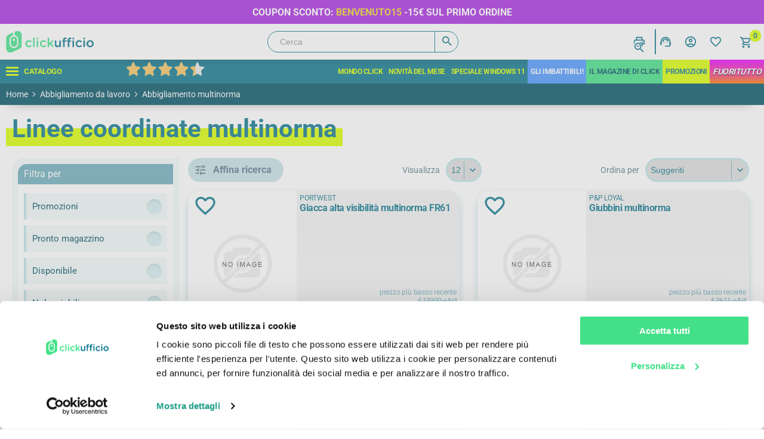

--- FILE ---
content_type: text/html;charset=UTF-8
request_url: https://widget.feedaty.com/v3.0.0/template/2021,merchant,Striscia-3wrap,selettoreHeader/10213653/all,all/,,.json
body_size: 729
content:
{"selettoreHeader":{"html":"<div class=\"fdt_merchantStriscia-3wrap_widget_merchant\">\n<div class=\"fdt_merchantStriscia-3wrap_widget_wrapper\" id=\"fdt_merchantStriscia-3wrap_widget_wrapper\">\n<a href=\"https:\/\/www.feedaty.com\/feedaty\/widgetredirect?m=10213653&object=widget-merchant\" target=\"_blank\" rel=\"noopener noreferrer dofollow \">\n\n\t<div class=\"fdt_merchantStriscia-3wrap_vote\">Molto Buono<\/div>\n\t<div class=\"fdt_merchantStriscia-3wrap_ratx_star\">\n\t\t<img class=\"fdt_merchantStriscia-3wrap_stars\" src=\"https:\/\/widget.feedaty.com\/3.0.0\/public\/2021\/Striscia-2wrap\/images\/svg\/stars\/onlystars\/4.4.svg\" alt=\"Average Rating: 4.4\" width=\"138\" height=\"33\"\/>\n\t<\/div>\n\t<div class=\"fdt_merchantStriscia-3wrap_widget_row ratings-count\">\n\t\t<div class=\"fdt_merchantStriscia-3wrap_txt_opinions\">\n\t\t\t\t\t4.884\n\t\t\t\t<\/div>\n\t\t<div class=\"fdt_merchantStriscia-3wrap_txt_reviews\">Recensioni<\/div>\n\t<\/div>\n\t<div class=\"fdt_merchantStriscia-3wrap_logo\"><img src=\"https:\/\/widget.feedaty.com\/3.0.0\/public\/2021\/Striscia-3wrap\/images\/svg\/feedaty_logo_h1_plain_blue.svg\" alt=\"Feedaty\" loading=\"lazy\" width=\"96px\" height=\"22px\"\/><\/div>\n<\/a>\n<\/div>\n<\/div>\n","settings":{"BASEURL":"https:\/\/widget.feedaty.com\/v3.0.0","Merchant":"10213653","Translations":{"it-IT":"it-IT","Go":"Vai","OurReviews":"LE NOSTRE RECENSIONI","BasedOn":"Basato su","reviews":"recensioni","ReadAllReviews":"Leggi tutte le recensioni","ReadReviews":"Leggi le recensioni","CustomerReviews":"Recensioni clienti","CertifiedReviews":"Opinioni Certificate","Reviews":"Recensioni","View":"Visualizza","Privacy policy":"Consenso privacy","I have read and agree to the\u00a0Privacy Policy":"Ho letto e accettato la privacy policy","Excellent":"Eccellente","Good":"Molto Buono","Very Good":"Ottimo"},"GUI":"all","Lang":"all","WidgetType":"merchant","WidgetVariant":"Striscia-3wrap","WidgetID":"selettoreHeader","SKU":"","WidgetGUI":"all","WidgetFilterLang":"all","OpenOverlayWidget":false,"TotalItems":null,"WidgetJsURL":"https:\/\/widget.feedaty.com\/3.0.0\/public\/2021\/Striscia-3wrap\/js\/merchant.mjs","Style":{"TransitionType":null,"TransitionTime":null}}}}

--- FILE ---
content_type: text/html;charset=UTF-8
request_url: https://widget.feedaty.com/v3.0.0/template/2021,product,Striscia-slim-blk,selettore/10213653/all,all/,,.json
body_size: -78
content:
{"selettore":{"html":"<!--productid required-->","settings":null}}

--- FILE ---
content_type: text/javascript;charset=UTF-8
request_url: https://widget.feedaty.com/public/js/feedaty.min.js?merchant=10213653&style_ver=2021&_ver=2.1.3
body_size: 1761
content:
class FeedatyWidget{constructor(){var t=document.getElementsByClassName("feedaty_sdk");for(let e=t.length-1;0<e;e--)t[e].className+="_clone";for(var e=document.getElementsByClassName("feedaty_sdk_clone");e[0];)e[0].parentNode.removeChild(e[0])}static init(){this.feedaty_css=[],this.feedaty_response=[],this.feedaty_merchant=[],this.feedaty_popup=[],this.widget_styles=[],this.widget_types=[],this.widgetObject={},this.abort=!1,this.firstLoad=!0;var e=document.querySelectorAll(".feedaty_widget");let a=[];e.forEach(e=>{var t={};t.key=e.getAttribute("data-id"),t.val=e,a.push(t)}),this.feedaty_widgets=a,this.widget_server="https://widget.feedaty.com",this.merchant="10213653",this.style_ver="2021",this.app_version="3.0.0",this.merchant||(console.log("Feedaty ERROR: widget id is required"),this.abort=!0),FeedatyWidget.abort?console.log("Feedaty widget aborted"):(FeedatyWidget.loadCSS(),FeedatyWidget.loadHTML())}static findGetParameter(e,t){var a,d=null;return e.search.substr(1).split("&").forEach(function(e){(a=e.split("="))[0]===t&&(d=decodeURIComponent(a[1]))}),d}static setWidgetListeners(a,e){let d="",i=e.getAttribute("data-id");if(a&&a.OpenOverlayWidget&&null!=a.OpenOverlayURL){var r,s="feedaty_widget_popup"+FeedatyWidget.app_version,n=e.getAttribute("data-type"),l=e.getAttribute("data-variant");[FeedatyWidget.style_ver,n,l].join(",");document.getElementById(s)||(n=document.getElementsByTagName("head")[0],l=document.createElement("link"),r=FeedatyWidget.widget_server+"/v"+FeedatyWidget.app_version+/style/+FeedatyWidget.style_ver+",widget_popup,default,"+i+".min.css",l.id=s,l.rel="stylesheet",l.href=r,l.media="all",n.appendChild(l));let t=document.createElement("div");t.setAttribute("class","feedaty_modal_merch"),t.setAttribute("id","feedaty_modal_merch"),t.style.display="none",t.innerHTML='<div class="modal_popup_merch"><a href="javascript:void(0);" class="feedaty_close_merch">&times</a> <div class="feedaty_content feedaty_content_merch"><div class="zmid_product"> <div class="zopinioni_product zpop"> <div id="fdt_frameContainer" class="zopinionepop_merch"><iframe id="fdt_mp_frame" src="'+d+'" src="about:blank" width="100%" height="100%" frameborder="0"></iframe></div></div></div></div></div>',e.appendChild(t),e.addEventListener("click",function(e){460<=window.screen.width&&(d=a.OpenOverlayURL+"?nocookie=true",null!=a.WidgetGUI&&"all"!=a.WidgetGUI&&""!=a.WidgetGUI&&(d+="&gui="+a.WidgetGUI),null!=a.WidgetFilterLang&&"all"!=a.WidgetFilterLang&&""!=a.WidgetFilterLang&&(d+="&l="+a.WidgetFilterLang),t.querySelectorAll("#fdt_mp_frame")[0].setAttribute("src",d),"BUTTON"===e.target.tagName||e.target.classList.contains("carousel_control")?e.stopPropagation():e.preventDefault(),"none"===t.style.display?t.style.display="block":t.style.display="none")})}a&&a.WidgetJsURL&&import(a.WidgetJsURL).then(e=>{e.loadWidgetHandler(i)})}static isHidden(e){return"none"===window.getComputedStyle(e).display}static loadCSS(){var e,t=document.getElementsByTagName("head")[0];for(e of FeedatyWidget.feedaty_widgets){var a=e.val.getAttribute("data-type"),d=e.val.getAttribute("data-variant"),i=e.val.getAttribute("data-id"),a=[FeedatyWidget.style_ver,a,d,i].join(","),d=document.createElement("link"),i=FeedatyWidget.widget_server+"/v"+FeedatyWidget.app_version+"/style/"+a+".min.css";d.rel="stylesheet",d.href=i,d.media="all",t.appendChild(d)}}static loadHTML(){for(var e of FeedatyWidget.feedaty_widgets){var t=e.val.getAttribute("data-type"),a=e.val.getAttribute("data-variant"),d=e.key,i=e.val.getAttribute("data-sku"),r=e.val.getAttribute("data-snippets"),s=e.val.getAttribute("data-location"),t=[FeedatyWidget.style_ver,t,a,d].join(","),a=[e.val.getAttribute("data-gui"),e.val.getAttribute("data-lang")].join(","),d=[i,r,s].join(","),e=FeedatyWidget.widget_server+"/v"+FeedatyWidget.app_version+"/template/"+t+"/"+FeedatyWidget.merchant+"/"+a+"/"+d+".json";FeedatyWidget.callFeedatyServer(e)}}static getHtml(e){fetch(e).then(e=>{if(e.ok)return e.json();throw new Error(`HTTP error: ${e.status} `)}).then(e=>FeedatyWidget.renderWidget(e)).catch(e=>console.error("Fetch problem: "+e.message))}static getJsonRatings(e,t=null,a=function(){}){t=FeedatyWidget.widget_server+"/v"+FeedatyWidget.app_version+"/ratings/"+FeedatyWidget.merchant+"/product/"+t+"/"+e;fetch(t).then(e=>{if(e.ok)return e.json();throw new Error(`HTTP error: ${e.status} `)}).then(e=>(a(e.data),e.data)).catch(e=>console.error("Fetch problem: "+e.message))}static renderWidget(e){let t=Object.keys(e);var a=e[t].html,d=FeedatyWidget.feedaty_widgets.find(e=>e.key==t),e=e[t].settings;d.val.getAttribute("data-type");d.val.innerHTML=a,FeedatyWidget.setWidgetListeners(e,d.val)}static callFeedatyServer(e){FeedatyWidget.getHtml(e)}}if(FeedatyWidget.hasOwnProperty("firstLoad"))console.log("Avoiding run more then once, exit!");else{let e=new FeedatyWidget;if("loading"!==document.readyState){FeedatyWidget.init(),FeedatyWidget.firstLoad=!1;let e=new Event("FeedatyLoaded",{bubbles:!0,cancelable:!1});document.dispatchEvent(e)}else document.addEventListener("DOMContentLoaded",function(e){FeedatyWidget.init(),FeedatyWidget.firstLoad=!1;var t=new Event("FeedatyLoaded",{bubbles:!0,cancelable:!1});document.dispatchEvent(t)})}

--- FILE ---
content_type: application/javascript
request_url: https://www.clickufficio.it/Plugins/SevenSpikes.Core/Scripts/sevenspikes.theme.min.js
body_size: 8510
content:





!function (d, n, e) { "use strict"; e.attachDetach = function (e) { var r = d.extend({}, { blocks: [], defaultInsertAction: "appendTo" }, e); function t(e, t, n, o) { o = o || r.defaultInsertAction, i(d(t))[o](n) } function i(e) { return e.data("theme_data_placeholder", d('<span style="display: none;" />').insertAfter(e)), e.detach() } return { init: function () { d.each(r.blocks, function (e, n) { var o; n.insertAction = n.insertAction || r.defaultInsertAction, n.multipleContentElements && n.parentHolder ? (o = n.traversingFunction || "find", d(n.content).each(function () { var e = d(this), t = e.parents(n.parentHolder)[o](n.elementToAttach); i(e)[n.insertAction](t) })) : i(d(n.content))[n.insertAction](n.elementToAttach) }), d(document).on("detachElement.theme", t) }, destroy: function () { d(":data(theme_data_placeholder)").each(function () { var e; (e = d(this)).data("theme_data_placeholder") && (e.insertBefore(e.data("theme_data_placeholder")), e.data("theme_data_placeholder").remove(), e.removeData("theme_data_placeholder")) }), d(document).off("detachElement.theme", t) } } }, e.customProductReviewRatingIcons = function (e) { var t = d.extend({}, { reviewRatingIconsInputSelector: '.write-review .review-rating input[type="radio"]', classToApply: "checked" }, e); function n() { d("input:not(:checked)").parent().removeClass(t.classToApply), d("input:checked").parent().addClass(t.classToApply).prevAll().addClass(t.classToApply) } return { init: function () { d(document).on("click.theme.reviewRatingIcons", t.reviewRatingIconsInputSelector, n) }, destroy: function () { d(document).off("click.theme.reviewRatingIcons", t.reviewRatingIconsInputSelector, n) } } }, e.deviceClass = function (e) { var t = d.extend({}, { elementToApply: "body", mobileClassToApply: "mobile-device", desktopClassToApply: "desktop-device" }, e); return { init: function () { var e = n.isMobileDevice ? t.mobileClassToApply : t.desktopClassToApply; d(t.elementToApply).addClass(e) }, destroy: function () { var e = n.isMobileDevice ? t.mobileClassToApply : t.desktopClassToApply; d(t.elementToApply).removeClass(e) } } }, e.equalizer = function (e) { var t = { isAlreadyDestroyed: !1, windowDelay: null, windowWidth: 0, windowTimeout: 50 }, l = { target: null, byRow: !0, property: "height", measurementFunction: "outerHeight", includeMargin: !1 }, s = { target: null, byRow: !1, property: "width", measurementFunction: "outerWidth", includeMargin: !1 }, n = d.extend({}, { blocks: [] }, e); function o(e) { t.isAlreadyDestroyed && !e || d.each(n.blocks, function (e, t) { var o, n, r, i; return t.initEvents ? (o = t).eventHolderSelector && o.initEvents && (n = o.traversingFunction || "parents", r = d(o.selector)[n](o.eventHolderSelector), i = d.map(o.initEvents.split(","), d.trim), d.each(r, function () { var n = d(this); d.each(i, function (e) { var t = i[e] + ".theme.equalizer"; n.on(t, function () { a(o) }) }) })) : a(t), !0 }) } function a(a) { a.property = a.property || "height"; var e = d.extend({}, a), t = -1 !== a.property.indexOf("height") ? l : s; d.extend(a, t, e); var n = d(a.selector); if (0 === n.length) return 1; var o, r, i = [n]; a.byRow && !a.target && (n.each(function () { var e = d(this), t = e.css("display"); "inline-block" !== t && "flex" !== t && "inline-flex" !== t && (t = "block !important"), e.attr("style") && e.data("equalizer-style-cache", e.attr("style")), -1 !== a.property.indexOf("height") ? e.css({ display: t, "padding-top": "0", "padding-bottom": "0", "margin-top": "0", "margin-bottom": "0", "border-top-width": "0", "border-bottom-width": "0", height: "100px", overflow: "hidden" }) : e.css({ display: t, "padding-left": "0", "padding-right": "0", "margin-left": "0", "margin-right": "0", "border-left-width": "0", "border-right-width": "0", width: "100px", overflow: "hidden" }) }), o = null, r = [], d(n).each(function () { var e = d(this), t = e.offset().top - u(e.css("margin-top")), n = 0 < r.length ? r[r.length - 1] : null; null != n && Math.floor(Math.abs(o - t)) <= 1 ? r[r.length - 1] = n.add(e) : r.push(e), o = t }), i = r, n.each(function () { var e = d(this); e.data("equalizer-style-cache") ? (e.attr("style", e.data("equalizer-style-cache")), e.removeData("equalizer-style-cache")) : e.removeAttr("style") })), d.each(i, function (e, t) { var n = d(t), i = 0; if (a.target) i = c(a.target, a); else { if (a.byRow && n.length <= 1) return void n.css(a.property, ""); n.each(function () { var e = d(this), t = e.attr("style"), n = e.css("display"); "inline-block" !== n && "flex" !== n && "inline-flex" !== n && (n = "block"); var o = { display: n }; o[a.property] = "", e.css(o); var r = c(e, a); i < r && (i = r), t ? e.attr("style", t) : e.css("display", "") }) } n.each(function () { var e = d(this), t = 0; a.target && e.is(a.target) || ("border-box" !== e.css("box-sizing") && (-1 !== a.property.indexOf("height") ? (t += u(e.css("border-top-width")) + u(e.css("border-bottom-width")), t += u(e.css("padding-top")) + u(e.css("padding-bottom"))) : (t += u(e.css("border-left-width")) + u(e.css("border-right-width")), t += u(e.css("padding-left")) + u(e.css("padding-right")))), e.css(a.property, i - t + "px")) }) }), d.event.trigger("equalizerExecuted") } function c(e, t) { var n = []; return -1 !== t.measurementFunction.indexOf("outer") && n.push(t.includeMargin), e[t.measurementFunction].apply(e, n) } function u(e) { return parseFloat(e) || 0 } function r() { d(window).width() !== t.windowWidth && (clearTimeout(t.windowDelay), t.windowDelay = window.setTimeout(function () { o(!0) }, t.windowTimeout)) } function i() { o(!0) } return n.triggerEvents && d(document).on(n.triggerEvents, function () { o(!0) }), { init: function () { d(window).on("resize.theme.equalizer", r), d(window).on("orientationchange.theme.equalizer", i), o() }, destroy: function () { d(window).off("resize.theme.equalizer", r), d(window).off("orientationchange.theme.equalizer", i), d.each(n.blocks, function (e, t) { var n, o, r; t.eventHolderSelector && t.initEvents && (n = t.traversingFunction || "parents", o = d(t.selector)[n](t.eventHolderSelector), r = d.map(t.initEvents.split(","), d.trim), d.each(o, function () { d(this); d.each(r, function (e) { r[e] }) })) }), d.each(n.blocks, function (e, n) { var t = d(n.selector); d.each(t, function (e, t) { d(t).css(n.property, "") }) }) } } }, e.filters = function (e) { var t = d.extend({}, { overlayElementSelector: ".overlayOffCanvas", ajaxFiltersElement: ".nopAjaxFilters7Spikes", closePanelAfterFiltrationDataAttribute: "closefilterspanelafterfiltrationinmobile" }, e); function n() { d(t.overlayElementSelector).trigger("click.theme.overlay") } return { init: function () { "true" === d(t.ajaxFiltersElement).attr("data-" + t.closePanelAfterFiltrationDataAttribute) && d(document).on("nopAjaxFiltersFiltrationCompleteEvent.theme.filters", n) }, destroy: function () { d(document).off("nopAjaxFiltersFiltrationCompleteEvent.theme.filters", n) } } }, e.flyoutCart = function (e) { var r = { flyoutCartUrl: "", removeItemFromCartUrl: "", ajaxCartSuccessProcessFunction: function () { } }, n = d.extend({}, { flyoutCartSelector: "#flyout-cart", flyoutCartScrollbarSelector: "#flyout-cart .items", removeItemSelector: "#flyout-cart .remove-item" }, e); function t() { i() } function o(e) { e.preventDefault(); var t, n = d(this).closest(".item"), o = parseInt(n.attr("data-shoppingCartId")); isNaN(o) || 0 === o || (t = { shoppingCartId: o }, d.ajax({ cache: !1, type: "POST", url: r.removeItemFromCartUrl, data: t, dataType: "json" }).done(function (e) { e.success && i(o) })) } function i(t) { d.ajax({ cache: !1, type: "GET", url: r.flyoutCartUrl }).done(function (e) { var o = d(n.flyoutCartSelector).children(); d(e).filter(n.flyoutCartSelector).children().each(function (e, t) { var n = d(t); d(o[e]).replaceWith(n) }), t && d(document).trigger("removeItemFlyoutCart", [t]), d(document).trigger("initializePerfectScrollbar.theme", [d(n.flyoutCartScrollbarSelector)]) }) } return { init: function () { r.flyoutCartUrl = d(n.flyoutCartSelector).attr("data-flyoutCartUrl"), r.removeItemFromCartUrl = d(n.flyoutCartSelector).attr("data-removeItemFromCartUrl"), d(document).on("click.theme.flyoutCartRemoveItem", n.removeItemSelector, o), d(document).on("nopAjaxCartProductAddedToCartEvent nopcommerceAjaxCartProductAddedToCartEvent", t), "object" == typeof window.nopAjaxCart && (window.nopAjaxCart.shouldRefreshFlyoutCart = !1), "object" == typeof window.AjaxCart && (r.ajaxCartSuccessProcessFunction = window.AjaxCart.success_process, window.AjaxCart.success_process = function (e) { r.ajaxCartSuccessProcessFunction(e), e.success && d(document).trigger("nopcommerceAjaxCartProductAddedToCartEvent") }) }, destroy: function () { d(document).off("click.theme.flyoutCartRemoveItem", n.removeItemSelector, o), d(document).off("nopAjaxCartProductAddedToCartEvent nopcommerceAjaxCartProductAddedToCartEvent", t), "object" == typeof window.nopAjaxCart && (window.nopAjaxCart.shouldRefreshFlyoutCart = !0), "object" == typeof window.AjaxCart && (window.AjaxCart.success_process = r.ajaxCartSuccessProcessFunction) } } }, e.goToTop = function (e) { var t = d.extend({}, { scrollElementSelector: "#goToTop", scrollBarrier: 100, scrollSpeed: 400, animation: { type: "none", speed: 0 } }, e); function n() { d("html, body").animate({ scrollTop: 0 }, t.scrollSpeed) } function o() { d(window).scrollTop() > t.scrollBarrier ? d(t.scrollElementSelector)[t.animation.in](t.animation.speed) : d(t.scrollElementSelector)[t.animation.out](t.animation.speed) } return d.extend(t.animation, function (e) { var t = {}; switch (e.type) { case "fade": t.in = "fadeIn", t.out = "fadeOut"; break; case "slide": t.in = "slideDown", t.out = "slideUp"; break; default: t.in = "show", t.out = "hide", t.speed = 0 }return t }(t.animation)), { init: function () { d(t.scrollElementSelector).on("click.theme.goToTop", n), d(window).on("scroll.theme.goToTop", o) }, destroy: function () { d(t.scrollElementSelector).off("click.theme.goToTop", n), d(window).off("scroll.theme.goToTop", o) } } }, e.header = function (e) { var i = { insertAction: "appendTo", animation: { type: "none" } }, a = d.extend({}, { modules: [], activeClass: "active" }, e); function t() { l() } function l(n) { d.each(a.modules, function (e, t) { d(t.content).hasClass(a.activeClass) && 0 < d(t.content).not(n).length && (t.hasCloser ? d(t.closer).triggerHandler("click.theme.header.moduleClosers-" + t.id) : t.hasOpener && d(t.opener).triggerHandler("click.theme.header.moduleOpeners-" + t.id)) }) } return { init: function () { d.each(a.modules, function (e, t) { var n, o, r; n = e, o = t, r = d.extend({}, o), d.extend(o, i, r), d.extend(o.animation, function (e) { var t = {}; switch (e.type) { case "fade": t.in = "fadeIn", t.out = "fadeOut", t.toggleParameter = e.toggleParameter || "slow"; break; case "slide": t.in = "slideDown", t.out = "slideUp", t.toggleParameter = e.toggleParameter || "slow"; break; default: t.in = "addClass", t.out = "removeClass", t.toggleParameter = e.toggleParameter || "opened" }return t }(o.animation)), o.id = n, o.hasOpener = o.hasOwnProperty("opener") && 0 < d(o.opener).length, o.hasCloser = o.hasOwnProperty("closer") && 0 < d(o.closer).length, o.hasContent = o.hasOwnProperty("content") && 0 < d(o.content).length, o.hasElementToAttach = o.hasOwnProperty("elementToAttach") && 0 < d(o.elementToAttach).length, o.hasPreventClicking = o.hasOwnProperty("preventClicking") && o.preventClicking, o.hasOverlay = o.hasOwnProperty("overlay") && o.overlay, o.hasInitialStyle = o.hasOwnProperty("initialStyle"), o.hasDisablePageScroll = o.hasOwnProperty("disablePageScroll") && o.disablePageScroll, o.hasScrollbar = !1, o.scrollbarElement = !1, o.hasOwnProperty("scrollbar") && ("boolean" == typeof o.scrollbar && o.scrollbar && o.hasContent ? (o.hasScrollbar = !0, o.scrollbarElement = o.content) : "string" == typeof o.scrollbar && 0 < d(o.scrollbar).length && (o.hasScrollbar = !0, o.scrollbarElement = o.scrollbar)), t.hasOpener && t.hasContent ? (t.hasElementToAttach && d(document).trigger("detachElement.theme", [t.content, t.elementToAttach, t.insertAction]), d(t.opener).on("click.theme.header.moduleOpeners-" + t.id, function (e) { t.hasPreventClicking && e.preventDefault(), l(d(t.content)), d(t.content).toggleClass(a.activeClass), function (e) { var t = [], n = !1, o = !1; e.hasOverlay && e.hasContent && (n = d(e.content).hasClass(a.activeClass), e.hasDisablePageScroll && e.hasContent && n && (o = d(e.content).hasClass(a.activeClass))); t.push(n, o), "none" !== e.animation.type && t.push(e.animation.toggleParameter); d(document).trigger("toggleOverlay.theme", t) }(t), d(t.content).hasClass(a.activeClass) ? d(t.content)[t.animation.in](t.animation.toggleParameter) : d(t.content)[t.animation.out](t.animation.toggleParameter) }), t.hasCloser && d(t.closer).on("click.theme.header.moduleClosers-" + t.id, function () { d(t.opener).triggerHandler("click.theme.header.moduleOpeners-" + t.id), d(this).trigger("headerModuleClosed.theme") })) : !t.hasOpener && t.hasContent && t.hasElementToAttach && d(document).trigger("detachElement.theme", [t.content, t.elementToAttach, t.insertAction]), t.hasInitialStyle && t.hasContent && (d(t.content).data("header-style-cache", d(t.content).attr("style")), d(t.content).css(t.initialStyle)), t.hasScrollbar && d(document).trigger("initializePerfectScrollbar.theme", [d(t.scrollbarElement)]) }), d(document).on("removeOverlay.theme", t) }, destroy: function () { l(), d.each(a.modules, function (e, t) { t.hasInitialStyle && t.hasContent && (d(t.content).attr("style", d(t.content).data("header-style-cache") || ""), d(t.content).removeData("header-style-cache")), t.hasOpener && t.hasContent && (d(t.opener).off("click.theme.header.moduleOpeners-" + t.id), t.hasCloser && d(t.closer).off("click.theme.header.moduleClosers-" + t.id)) }), d(document).off("removeOverlay.theme", t) } } }, e.menu = function (e) { var a = { sublistIndentSelectors: [] }, l = d.extend(!0, {}, { activeClass: "active", sublistWrapSelector: ".sublist-wrap", plusButtonSelector: ".plus-button", backButtonSelector: ".back-button", closeMenuSelector: ".close-menu > span", reverseTopLevelMenuItemsZIndex: !1, sublistIndent: { enabled: !1, ulSelectorMegaMenu: ".mega-menu-responsive", ulSelectorHeaderMenu: ".header-menu > ul", withSubcategoriesSelector: ".with-subcategories", topLevelMenuWidth: 320, sublistIndent: 7, initialZIndex: 1 } }, e); function t() { var e = d(this).siblings(l.sublistWrapSelector); e.addClass(l.activeClass), d(document).trigger("initializePerfectScrollbar.theme", [e]) } function n() { d(this).closest(l.sublistWrapSelector).removeClass(l.activeClass) } function o() { var e = i(); d(e + " " + l.sublistWrapSelector + "." + l.activeClass).removeClass(l.activeClass) } function r() { var e = i(); return d(e + " > li").get().reverse() } function i() { var e = l.sublistIndent.ulSelectorHeaderMenu; return 0 < d(l.sublistIndent.ulSelectorMegaMenu).length && (e = l.sublistIndent.ulSelectorMegaMenu), e } return { init: function () { var e; d(l.plusButtonSelector).on("click.theme.menu.plusButton", t), d(l.backButtonSelector).on("click.theme.menu.backButton", n), d(l.closeMenuSelector).on("headerModuleClosed.theme", o), l.reverseTopLevelMenuItemsZIndex && (e = r(), d(e).css("z-index", function (e) { return e + 1 })), l.sublistIndent.enabled && function e(t, n, o, r) { d(t).each(function () { d(this).attr("style") && d(this).data("menu-style-cache", d(this).attr("style")), d(this).css({ width: o - l.sublistIndent.sublistIndent, "z-index": d(this).css("z-index") + r }) }); a.sublistIndentSelectors.push(t); var i = t + " > .sublist > li > " + l.sublistWrapSelector; 0 < d(i).length && e(i, n, o - l.sublistIndent.sublistIndent, r + 1) }(i() + " > li > " + l.sublistWrapSelector, l.sublistIndent.withSubcategoriesSelector, l.sublistIndent.topLevelMenuWidth, l.sublistIndent.initialZIndex) }, destroy: function () { var e; d(l.plusButtonSelector).off("click.theme.menu.plusButton", t), d(l.backButtonSelector).off("click.theme.menu.backButton", n), d(l.closeMenuSelector).off("headerModuleClosed.theme", o), l.reverseTopLevelMenuItemsZIndex && (e = r(), d(e).css("z-index", "")), l.sublistIndent.enabled && function () { for (; a.sublistIndentSelectors.length;) { var e = a.sublistIndentSelectors.pop(); d(e).each(function () { d(this).data("menu-style-cache") ? (d(this).attr("style", d(this).data("menu-style-cache")), d(this).removeData("menu-style-cache")) : d(this).removeAttr("style") }) } }() } } }, e.overlay = function (e) { var i = d.extend({}, { overlayElementSelector: ".overlayOffCanvas", overlayClass: "active", noPageScrollClass: "noYScroll" }, e); function t(e, t, n, o) { var r = o || 400; t ? d(i.overlayElementSelector).addClass(i.overlayClass).fadeIn(r) : d(i.overlayElementSelector).removeClass(i.overlayClass).fadeOut(r), d("html, body").toggleClass(i.noPageScrollClass, n) } function n() { d(this).removeClass(i.overlayClass).fadeOut(), d(document).trigger("removeOverlay.theme") } return { init: function () { d(document).on("toggleOverlay.theme", t), d(i.overlayElementSelector).on("click.theme.overlay", n) }, destroy: function () { d(i.overlayElementSelector).removeClass(i.overlayClass).fadeOut(), d("html, body").removeClass(i.noPageScrollClass), d(document).off("toggleOverlay.theme", t), d(i.overlayElementSelector).off("click.theme.overlay", n) } } }, e.perfectScrollbar = function () { var n = { scrollbarElements: [] }; function e(e, t) { t && t.length && !t.data("perfect-scrollbar") && (t.perfectScrollbar({ swipePropagation: !1, wheelSpeed: 1, suppressScrollX: !0 }), n.scrollbarElements.push(t)) } function t(e, t) { t && t.length && t.data("perfect-scrollbar") && t.perfectScrollbar("update") } return { init: function () { d(document).on("initializePerfectScrollbar.theme", e), d(document).on("updatePerfectScrollbar.theme", t) }, destroy: function () { for (d(document).off("initializePerfectScrollbar.theme", e), d(document).off("updatePerfectScrollbar.theme", t); n.scrollbarElements.length;) { n.scrollbarElements.pop().perfectScrollbar("destroy") } } } }, e.productPageThumbs = function (e) { var o = { isInCarousel: "" }, r = d.extend({}, { thumbGallerySelector: ".gallery", thumbGalleryInCarouselSelector: ".picture-thumbs-list", thumbItemSelector: ".cloudzoom-gallery", thumbItemInCarouselSelector: ".picture-thumbs-item", thumbActiveClass: "active", prevArrowSelector: ".picture-thumbs-prev-arrow", nextArrowSelector: ".picture-thumbs-next-arrow" }, e); function t() { var e = d(r.thumbItemSelector).filter(function () { return !d(this).parent().hasClass("slick-cloned") }), t = e.filter("." + r.thumbActiveClass), n = t.prev(r.thumbItemSelector); o.isInCarousel && (n = t.parent(r.thumbItemInCarouselSelector).prev(r.thumbItemInCarouselSelector + ":not(.slick-cloned)").find(r.thumbItemSelector)), 0 === n.length && (n = e.last()), 0 < n.length && (a(), e.removeClass(r.thumbActiveClass), n.addClass(r.thumbActiveClass), n.click()), o.isInCarousel && i("Prev") } function n() { var e = d(r.thumbItemSelector).filter(function () { return !d(this).parent().hasClass("slick-cloned") }), t = e.filter("." + r.thumbActiveClass), n = t.next(r.thumbItemSelector); o.isInCarousel && (n = t.parent(r.thumbItemInCarouselSelector).next(r.thumbItemInCarouselSelector + ":not(.slick-cloned)").find(r.thumbItemSelector)), 0 === n.length && (n = e.first()), 0 < n.length && (a(), e.removeClass(r.thumbActiveClass), n.addClass(r.thumbActiveClass), n.click()), o.isInCarousel && i("Next") } function i(e) { d(r.thumbGalleryInCarouselSelector).not('.slick-initialized').slick("slickSetOption", "waitForAnimate", !1, !1), d(r.thumbGalleryInCarouselSelector).not('.slick-initialized').slick("slick" + e), d(r.thumbGalleryInCarouselSelector).not('.slick-initialized').slick("slickSetOption", "waitForAnimate", !0, !1) } function a() { var e = d("#cloudZoomImage").data("CloudZoom"); e && e.closeZoom() } return { init: function () { o.isInCarousel = d(r.thumbGalleryInCarouselSelector).length, d(r.thumbGallerySelector).each(function () { d(this).find(r.thumbItemSelector).filter(function () { return !d(this).parent().hasClass("slick-cloned") }).first().addClass(r.thumbActiveClass) }), d(r.thumbGallerySelector + " " + r.prevArrowSelector).on("click.thumbs.theme", t), d(r.thumbGallerySelector + " " + r.nextArrowSelector).on("click.thumbs.theme", n) }, destroy: function () { d(r.thumbGallerySelector).each(function () { d(this).find(r.thumbItemSelector).filter(function () { return !d(this).parent().hasClass("slick-cloned") }).removeClass(r.thumbActiveClass) }), d(r.thumbGallerySelector + " " + r.prevArrowSelector).off("click.thumbs.theme", t), d(r.thumbGallerySelector + " " + r.nextArrowSelector).off("click.thumbs.theme", n) } } }, e.productQuantity = function (e) { var o = d.extend({}, { quantityInputSelector: ".qty-input", incrementSelectors: ".increase", decrementSelectors: ".decrease" }, e); function t(e) { e.preventDefault(), e.stopPropagation(); var t = d(e.currentTarget).siblings(o.quantityInputSelector), n = parseInt(t.val()); if (isNaN(n)) return t.val(1), t.trigger("input"), void t.trigger("change"); n++, t.val(n), t.trigger("input"), t.trigger("change") } function n(e) { e.preventDefault(), e.stopPropagation(); var t = d(e.currentTarget).siblings(o.quantityInputSelector), n = parseInt(t.val()); if (isNaN(n)) return t.val(1), t.trigger("input"), void t.trigger("change"); n <= 1 || (n--, t.val(n), t.trigger("input"), t.trigger("change")) } return { init: function () { d(document).on("click.theme.incrementQuantityValue", o.incrementSelectors, t), d(document).on("click.theme.decrementQuantityValue", o.decrementSelectors, n) }, destroy: function () { d(document).off("click.theme.incrementQuantityValue", o.incrementSelectors, t), d(document).off("click.theme.decrementQuantityValue", o.decrementSelectors, n) } } }, e.stickyNavigation = function (e) { var o = d.extend({}, { stickyElement: ".desktop-nav-wrapper", stickyElementParent: ".master-header-wrapper", showStickyOnFirstReverseScroll: !1, lastScrollTop: 0 }, e); function r() { var e = d(o.stickyElement), t = d(o.stickyElementParent), n = d(window).scrollTop(); 0 < n && n >= t.offset().top ? (e.addClass("stick"), t.css("height", e.height() + "px"), d(document).trigger("navigationHasSticked", [!0])) : (e.removeClass("stick"), t.css("height", ""), d(document).trigger("navigationHasSticked", [!1])) } function n() { var e, t, n; r(), o.showStickyOnFirstReverseScroll && (t = d(o.stickyElement), n = d(o.stickyElementParent), 0 === t.length || 0 === n.length || (e = d(window).scrollTop()) <= d(n).offset().top ? t.removeClass("nav-up") : (e > o.lastScrollTop ? t.addClass("nav-up") : t.removeClass("nav-up"), o.lastScrollTop = e)) } return { init: function () { r(), d(window).on("scroll.theme.stickyNav", n) }, destroy: function () { var e = d(o.stickyElement), t = d(o.stickyElementParent); e.removeClass("stick nav-up"), t.css("height", ""), d(window).off("scroll.theme.stickyNav", n) } } }, e.toggle = function (e) { var o = { traversingFunction: "siblings", activeClassOpener: "open", activeClassContent: "active", beforeToggle: null, afterToggle: null, animation: { type: "none", speed: 0 } }, t = d.extend({}, { blocks: [] }, e); return { init: function () { d.each(t.blocks, function (e, t) { var n = d.extend({}, t); d.extend(t, o, n), d.extend(t.animation, function (e) { var t = {}; switch (e.type) { case "fade": t.toggleFunction = "fadeToggle"; break; case "slide": t.toggleFunction = "slideToggle"; break; case "toggle": t.toggleFunction = "toggle", t.speed = 0; break; default: t.toggleFunction = "toggleClass" }return t }(t.animation)), d(t.content).attr("style") && d(t.content).data("toggle-style-cache", d(t.content).attr("style")), d(document).on("click.theme.toggle.toggleOpeners-" + e, t.opener, function () { t.beforeToggle && t.beforeToggle(d(this), t), d(this).toggleClass(t.activeClassOpener), "none" !== t.animation.type ? d(this)[t.traversingFunction](t.content)[t.animation.toggleFunction](t.animation.speed).toggleClass(t.activeClassContent) : d(this)[t.traversingFunction](t.content)[t.animation.toggleFunction](t.activeClassContent), t.afterToggle && t.afterToggle(d(this), t) }) }) }, destroy: function () { d.each(t.blocks, function (e, t) { d(t.content).data("toggle-style-cache") ? (d(t.content).attr("style", d(t.content).data("toggle-style-cache")), d(t.content).removeData("toggle-style-cache")) : d(t.content).removeAttr("style"), d(t.opener).hasClass(t.activeClassOpener) && d(t.opener).removeClass(t.activeClassOpener), d(t.content).hasClass(t.activeClassContent) && d(t.content).removeClass(t.activeClassContent), d(document).off("click.theme.toggle.toggleOpeners-" + e, t.opener) }) } } } }(jQuery, sevenSpikesCore, window.sevenSpikesThemeModules = window.sevenSpikesThemeModules || {}), function (l, r) { "use strict"; var e = function (e, t, n) { var o = this; o.mobileFirst = n || !1, o.activeModules = [], o.activeBreakpoint = null, o.breakpoints = [], o.breakpointSettings = [], o.windowDelay = null, o.windowWidth = 0, o.settings = l.extend({}, o.settings, e), o.originalSettings = l.extend({}, o.settings), o.dependencies = l.extend({}, o.dependencies, t) }; e.prototype.init = function () { this.registerBreakpoints(), this.initializeEvents(), this.initializeModules(), this.checkResponsive(!0) }, e.prototype.registerBreakpoints = function () { var e, t, n, o = this, r = o.settings.responsive || []; if ("array" === l.type(r) && r.length) { for (e in r) if (r.hasOwnProperty(e)) { for (n = o.breakpoints.length - 1, t = r[e].breakpoint; 0 <= n;)o.breakpoints[n] && o.breakpoints[n] === t && o.breakpoints.splice(n, 1), n--; o.breakpoints.push(t), o.breakpointSettings[t] = r[e].settings } o.breakpoints.sort(function (e, t) { return t - e }) } }, e.prototype.initializeEvents = function () { l(window).on("orientationchange.theme", l.proxy(this.orientationChangeHandler, this)), l(window).on("resize.theme", l.proxy(this.resizeHandler, this)) }, e.prototype.checkResponsive = function (e, t) { var n, o, r = this, i = !1, a = window.innerWidth || l(window).width(); if (r.settings.responsive && r.settings.responsive.length && null !== r.settings.responsive) { for (n in o = null, r.breakpoints) r.breakpoints.hasOwnProperty(n) && (!1 === r.mobileFirst ? a < r.breakpoints[n] && (o = r.breakpoints[n]) : a > r.breakpoints[n] && (o = r.breakpoints[n])); null !== o ? null !== r.activeBreakpoint && o === r.activeBreakpoint && !t || (r.activeBreakpoint = o, r.settings = l.extend({}, r.originalSettings, r.breakpointSettings[o]), r.refresh(e), i = o) : null !== r.activeBreakpoint && (r.activeBreakpoint = null, r.settings = l.extend({}, r.originalSettings), r.refresh(e), i = null), e || !1 === i || l(document).trigger("themeBreakpoint", [r.settings, i]) } }, e.prototype.destroyModules = function () { for (var e = 0; e < this.activeModules.length; e++){ var t = this.activeModules[e].instance; "function" == typeof t.destroy && t.destroy() } this.activeModules = [] }, e.prototype.initializeModules = function () { var e = this; for (var t in e.dependencies) if (e.dependencies.hasOwnProperty(t)) { for (var n = e.dependencies[t], o = n.module, r = n.dependencies, i = 0; i < r.length; i++){ var a = r[i]; e.initializeModule(a) } e.initializeModule(o) } for (var l in e.settings) e.settings.hasOwnProperty(l) && e.initializeModule(l) }, e.prototype.initializeModule = function (e) { var t, n, o = this; o.isModuleAlreadyInitialized(e) || "string" == typeof o.settings[e] && "disabled" === o.settings[e] || ("function" != typeof (t = r[e]) || "function" == typeof (n = t(o.settings[e])).init && (n.init(), o.activeModules.push({ name: e, instance: n }))) }, e.prototype.isModuleAlreadyInitialized = function (e) { for (var t = 0; t < this.activeModules.length; t++)if (this.activeModules[t].name === e) return !0; return !1 }, e.prototype.refresh = function () { this.destroyModules(), this.initializeModules() }, e.prototype.orientationChangeHandler = function () { this.checkResponsive() }, e.prototype.resizeHandler = function () { var e = this; l(window).width() !== e.windowWidth && (clearTimeout(e.windowDelay), e.windowDelay = window.setTimeout(function () { e.windowWidth = l(window).width(), e.checkResponsive() }, 50)) }, window.sevenSpikesTheme = e }(jQuery, sevenSpikesThemeModules);